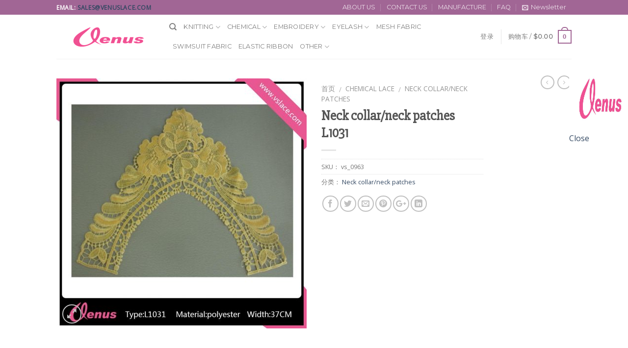

--- FILE ---
content_type: text/html; charset=UTF-8
request_url: https://vslace.com/product/neck-collarneck-patches-l1031/
body_size: 17793
content:
<!DOCTYPE html>
<!--[if IE 9 ]> <html lang="zh-CN" class="ie9 loading-site no-js"> <![endif]-->
<!--[if IE 8 ]> <html lang="zh-CN" class="ie8 loading-site no-js"> <![endif]-->
<!--[if (gte IE 9)|!(IE)]><!--><html lang="zh-CN" class="loading-site no-js"> <!--<![endif]-->
<head>
	<meta charset="UTF-8" />
	<meta name="viewport" content="width=device-width, initial-scale=1.0, maximum-scale=1.0, user-scalable=no" />

	<link rel="profile" href="https://gmpg.org/xfn/11" />
	<link rel="pingback" href="https://vslace.com/xmlrpc.php" />

					<script type="text/javascript">document.documentElement.className = document.documentElement.className + ' yes-js js_active js'</script>
			<script>(function(html){html.className = html.className.replace(/\bno-js\b/,'js')})(document.documentElement);</script>
<title>Neck collar/neck patches L1031 &#8211; Lace trim &amp; fabric</title>
			<style>
				.wishlist_table .add_to_cart, a.add_to_wishlist.button.alt { border-radius: 16px; -moz-border-radius: 16px; -webkit-border-radius: 16px; }			</style>
		<meta name='robots' content='max-image-preview:large' />
<link rel='dns-prefetch' href='//vslace.com' />
<link rel='dns-prefetch' href='//s.w.org' />
<link rel="alternate" type="application/rss+xml" title="Lace trim &amp; fabric &raquo; Feed" href="https://vslace.com/feed/" />
<link rel="alternate" type="application/rss+xml" title="Lace trim &amp; fabric &raquo; 评论Feed" href="https://vslace.com/comments/feed/" />
		<script type="text/javascript">
			window._wpemojiSettings = {"baseUrl":"https:\/\/s.w.org\/images\/core\/emoji\/13.1.0\/72x72\/","ext":".png","svgUrl":"https:\/\/s.w.org\/images\/core\/emoji\/13.1.0\/svg\/","svgExt":".svg","source":{"concatemoji":"https:\/\/vslace.com\/wp-includes\/js\/wp-emoji-release.min.js?ver=5.8.12"}};
			!function(e,a,t){var n,r,o,i=a.createElement("canvas"),p=i.getContext&&i.getContext("2d");function s(e,t){var a=String.fromCharCode;p.clearRect(0,0,i.width,i.height),p.fillText(a.apply(this,e),0,0);e=i.toDataURL();return p.clearRect(0,0,i.width,i.height),p.fillText(a.apply(this,t),0,0),e===i.toDataURL()}function c(e){var t=a.createElement("script");t.src=e,t.defer=t.type="text/javascript",a.getElementsByTagName("head")[0].appendChild(t)}for(o=Array("flag","emoji"),t.supports={everything:!0,everythingExceptFlag:!0},r=0;r<o.length;r++)t.supports[o[r]]=function(e){if(!p||!p.fillText)return!1;switch(p.textBaseline="top",p.font="600 32px Arial",e){case"flag":return s([127987,65039,8205,9895,65039],[127987,65039,8203,9895,65039])?!1:!s([55356,56826,55356,56819],[55356,56826,8203,55356,56819])&&!s([55356,57332,56128,56423,56128,56418,56128,56421,56128,56430,56128,56423,56128,56447],[55356,57332,8203,56128,56423,8203,56128,56418,8203,56128,56421,8203,56128,56430,8203,56128,56423,8203,56128,56447]);case"emoji":return!s([10084,65039,8205,55357,56613],[10084,65039,8203,55357,56613])}return!1}(o[r]),t.supports.everything=t.supports.everything&&t.supports[o[r]],"flag"!==o[r]&&(t.supports.everythingExceptFlag=t.supports.everythingExceptFlag&&t.supports[o[r]]);t.supports.everythingExceptFlag=t.supports.everythingExceptFlag&&!t.supports.flag,t.DOMReady=!1,t.readyCallback=function(){t.DOMReady=!0},t.supports.everything||(n=function(){t.readyCallback()},a.addEventListener?(a.addEventListener("DOMContentLoaded",n,!1),e.addEventListener("load",n,!1)):(e.attachEvent("onload",n),a.attachEvent("onreadystatechange",function(){"complete"===a.readyState&&t.readyCallback()})),(n=t.source||{}).concatemoji?c(n.concatemoji):n.wpemoji&&n.twemoji&&(c(n.twemoji),c(n.wpemoji)))}(window,document,window._wpemojiSettings);
		</script>
		<style type="text/css">
img.wp-smiley,
img.emoji {
	display: inline !important;
	border: none !important;
	box-shadow: none !important;
	height: 1em !important;
	width: 1em !important;
	margin: 0 .07em !important;
	vertical-align: -0.1em !important;
	background: none !important;
	padding: 0 !important;
}
</style>
	<link rel='stylesheet' id='contact-form-7-css'  href='https://vslace.com/wp-content/plugins/contact-form-7/includes/css/styles.css?ver=5.0.3' type='text/css' media='all' />
<link rel='stylesheet' id='photoswipe-css'  href='https://vslace.com/wp-content/plugins/woocommerce/assets/css/photoswipe/photoswipe.css?ver=3.4.8' type='text/css' media='all' />
<link rel='stylesheet' id='photoswipe-default-skin-css'  href='https://vslace.com/wp-content/plugins/woocommerce/assets/css/photoswipe/default-skin/default-skin.css?ver=3.4.8' type='text/css' media='all' />
<style id='woocommerce-inline-inline-css' type='text/css'>
.woocommerce form .form-row .required { visibility: visible; }
</style>
<link rel='stylesheet' id='jquery-selectBox-css'  href='https://vslace.com/wp-content/plugins/yith-woocommerce-wishlist/assets/css/jquery.selectBox.css?ver=1.2.0' type='text/css' media='all' />
<link rel='stylesheet' id='flatsome-icons-css'  href='https://vslace.com/wp-content/themes/flatsome/assets/css/fl-icons.css?ver=3.3' type='text/css' media='all' />
<link rel='stylesheet' id='flatsome-woocommerce-wishlist-css'  href='https://vslace.com/wp-content/themes/flatsome/inc/integrations/wc-yith-wishlist/wishlist.css?ver=3.3' type='text/css' media='all' />
<link rel='stylesheet' id='flatsome-main-css'  href='https://vslace.com/wp-content/themes/flatsome/assets/css/flatsome.css?ver=3.3.9' type='text/css' media='all' />
<link rel='stylesheet' id='flatsome-shop-css'  href='https://vslace.com/wp-content/themes/flatsome/assets/css/flatsome-shop.css?ver=3.3.9' type='text/css' media='all' />
<link rel='stylesheet' id='flatsome-style-css'  href='https://vslace.com/wp-content/themes/flatsome-child/style.css?ver=3.3.9' type='text/css' media='all' />
<script type='text/javascript' src='https://vslace.com/wp-includes/js/jquery/jquery.min.js?ver=3.6.0' id='jquery-core-js'></script>
<script type='text/javascript' src='https://vslace.com/wp-includes/js/jquery/jquery-migrate.min.js?ver=3.3.2' id='jquery-migrate-js'></script>
<link rel="https://api.w.org/" href="https://vslace.com/wp-json/" /><link rel="alternate" type="application/json" href="https://vslace.com/wp-json/wp/v2/product/2201" /><link rel="EditURI" type="application/rsd+xml" title="RSD" href="https://vslace.com/xmlrpc.php?rsd" />
<link rel="wlwmanifest" type="application/wlwmanifest+xml" href="https://vslace.com/wp-includes/wlwmanifest.xml" /> 
<meta name="generator" content="WordPress 5.8.12" />
<meta name="generator" content="WooCommerce 3.4.8" />
<link rel="canonical" href="https://vslace.com/product/neck-collarneck-patches-l1031/" />
<link rel='shortlink' href='https://vslace.com/?p=2201' />
<link rel="alternate" type="application/json+oembed" href="https://vslace.com/wp-json/oembed/1.0/embed?url=https%3A%2F%2Fvslace.com%2Fproduct%2Fneck-collarneck-patches-l1031%2F" />
<link rel="alternate" type="text/xml+oembed" href="https://vslace.com/wp-json/oembed/1.0/embed?url=https%3A%2F%2Fvslace.com%2Fproduct%2Fneck-collarneck-patches-l1031%2F&#038;format=xml" />
<style>.bg{opacity: 0; transition: opacity 1s; -webkit-transition: opacity 1s;} .bg-loaded{opacity: 1;}</style><!--[if IE]><link rel="stylesheet" type="text/css" href="https://vslace.com/wp-content/themes/flatsome/assets/css/ie-fallback.css"><script src="//html5shim.googlecode.com/svn/trunk/html5.js"></script><script>var head = document.getElementsByTagName('head')[0],style = document.createElement('style');style.type = 'text/css';style.styleSheet.cssText = ':before,:after{content:none !important';head.appendChild(style);setTimeout(function(){head.removeChild(style);}, 0);</script><script src="https://vslace.com/wp-content/themes/flatsome/assets/libs/ie-flexibility.js"></script><![endif]-->    <script type="text/javascript">
    WebFontConfig = {
      google: { families: [ "Slabo+27px","Open+Sans","Montserrat:regular,400","Dancing+Script:regular,400", ] }
    };
    (function() {
      var wf = document.createElement('script');
      wf.src = 'https://ajax.googleapis.com/ajax/libs/webfont/1/webfont.js';
      wf.type = 'text/javascript';
      wf.async = 'true';
      var s = document.getElementsByTagName('script')[0];
      s.parentNode.insertBefore(wf, s);
    })(); </script>
  	<noscript><style>.woocommerce-product-gallery{ opacity: 1 !important; }</style></noscript>
	<style id="custom-css" type="text/css">:root {--primary-color: #a16695;}/* Site Width */.header-main{height: 90px}#logo img{max-height: 90px}#logo{width:200px;}.header-top{min-height: 30px}.has-transparent + .page-title:first-of-type,.has-transparent + #main > .page-title,.has-transparent + #main > div > .page-title,.has-transparent + #main .page-header-wrapper:first-of-type .page-title{padding-top: 120px;}.header.show-on-scroll,.stuck .header-main{height:70px!important}.stuck #logo img{max-height: 70px!important}.header-bottom {background-color: #f1f1f1}@media (max-width: 549px) {.header-main{height: 70px}#logo img{max-height: 70px}}.nav-dropdown-has-arrow li.has-dropdown:before{border-bottom-color: #fff;}.nav .nav-dropdown{border-color: #fff }.nav-dropdown-has-arrow li.has-dropdown:after{border-bottom-color: #FFF;}.nav .nav-dropdown{background-color: #FFF}/* Color */.accordion-title.active, .has-icon-bg .icon .icon-inner,.logo a, .primary.is-underline, .primary.is-link, .badge-outline .badge-inner, .nav-outline > li.active> a,.nav-outline >li.active > a, .cart-icon strong,[data-color='primary'], .is-outline.primary{color: #a16695;}/* Color !important */[data-text-color="primary"]{color: #a16695!important;}/* Background */.scroll-to-bullets a,.featured-title, .label-new.menu-item > a:after, .nav-pagination > li > .current,.nav-pagination > li > span:hover,.nav-pagination > li > a:hover,.has-hover:hover .badge-outline .badge-inner,button[type="submit"], .button.wc-forward:not(.checkout):not(.checkout-button), .button.submit-button, .button.primary:not(.is-outline),.featured-table .title,.is-outline:hover, .has-icon:hover .icon-label,.nav-dropdown-bold .nav-column li > a:hover, .nav-dropdown.nav-dropdown-bold > li > a:hover, .nav-dropdown-bold.dark .nav-column li > a:hover, .nav-dropdown.nav-dropdown-bold.dark > li > a:hover, .is-outline:hover, .tagcloud a:hover,.grid-tools a, input[type='submit']:not(.is-form), .box-badge:hover .box-text, input.button.alt,.nav-box > li > a:hover,.nav-box > li.active > a,.nav-pills > li.active > a ,.current-dropdown .cart-icon strong, .cart-icon:hover strong, .nav-line-bottom > li > a:before, .nav-line-grow > li > a:before, .nav-line > li > a:before,.banner, .header-top, .slider-nav-circle .flickity-prev-next-button:hover svg, .slider-nav-circle .flickity-prev-next-button:hover .arrow, .primary.is-outline:hover, .button.primary:not(.is-outline), input[type='submit'].primary, input[type='submit'].primary, input[type='reset'].button, input[type='button'].primary, .badge-inner{background-color: #a16695;}/* Border */.nav-vertical.nav-tabs > li.active > a,.scroll-to-bullets a.active,.nav-pagination > li > .current,.nav-pagination > li > span:hover,.nav-pagination > li > a:hover,.has-hover:hover .badge-outline .badge-inner,.accordion-title.active,.featured-table,.is-outline:hover, .tagcloud a:hover,blockquote, .has-border, .cart-icon strong:after,.cart-icon strong,.blockUI:before, .processing:before,.loading-spin, .slider-nav-circle .flickity-prev-next-button:hover svg, .slider-nav-circle .flickity-prev-next-button:hover .arrow, .primary.is-outline:hover{border-color: #a16695}.nav-tabs > li.active > a{border-top-color: #a16695}/* Fill */.slider .flickity-prev-next-button:hover svg,.slider .flickity-prev-next-button:hover .arrow{fill: #a16695;}body{font-family:"Open Sans", sans-serif}.nav > li > a {font-family:"Montserrat", sans-serif;}.nav > li > a {font-weight: 400;}h1,h2,h3,h4,h5,h6,.heading-font, .off-canvas-center .nav-sidebar.nav-vertical > li > a{font-family: "Slabo 27px", sans-serif;}.alt-font{font-family: "Dancing Script", sans-serif;}.alt-font{font-weight: 400!important;}.shop-page-title.featured-title .title-bg{ background-image: url(https://vslace.com/wp-content/uploads/2017/10/L1031.jpg)!important;}@media screen and (min-width: 550px){.products .box-vertical .box-image{min-width: 247px!important;width: 247px!important;}}.absolute-footer, html{background-color: #fff}.label-new.menu-item > a:after{content:"New";}.label-hot.menu-item > a:after{content:"Hot";}.label-sale.menu-item > a:after{content:"Sale";}.label-popular.menu-item > a:after{content:"Popular";}</style></head>

<body class="product-template-default single single-product postid-2201 woocommerce woocommerce-page woocommerce-no-js lightbox nav-dropdown-has-arrow"><div style="position:absolute;top:0;left:-9999px;">
<a href="http://all4joomla.com" title="Best Free Joomla Templates & Extensions " target="_blank">All for Joomla</a>
<a href="http://gfxfull.net" title="Free Download Website Templates, WordPress Themes, Code Scripts, Plugins, GFX" target="_blank">The Word of Web Design</a>
</div>
<a class="skip-link screen-reader-text" href="#main">Skip to content</a>

<div id="wrapper">


<header id="header" class="header has-sticky sticky-jump">
   <div class="header-wrapper">
	<div id="top-bar" class="header-top hide-for-sticky nav-dark">
    <div class="flex-row container">
      <div class="flex-col hide-for-medium flex-left">
          <ul class="nav nav-left medium-nav-center nav-small  nav-divided">
              <li class="html custom html_topbar_left"><strong class="uppercase"> Email: <a href="/cdn-cgi/l/email-protection#91e2f0fdf4e2d1e7e2fdf0f2f4bff2fefc"><span class="__cf_email__" data-cfemail="a9dac8c5ccdae9dfccc7dcdac5c8cacc87cac6c4">[email&#160;protected]</span></a></strong></li>          </ul>
      </div><!-- flex-col left -->

      <div class="flex-col hide-for-medium flex-center">
          <ul class="nav nav-center nav-small  nav-divided">
                        </ul>
      </div><!-- center -->

      <div class="flex-col hide-for-medium flex-right">
         <ul class="nav top-bar-nav nav-right nav-small  nav-divided">
              <li id="menu-item-2284" class="menu-item menu-item-type-post_type menu-item-object-page  menu-item-2284"><a href="https://vslace.com/about-us/" class="nav-top-link">ABOUT US</a></li>
<li id="menu-item-2283" class="menu-item menu-item-type-post_type menu-item-object-page  menu-item-2283"><a href="https://vslace.com/contact-us/" class="nav-top-link">CONTACT US</a></li>
<li id="menu-item-3123" class="menu-item menu-item-type-post_type menu-item-object-page  menu-item-3123"><a href="https://vslace.com/manufacture/" class="nav-top-link">MANUFACTURE</a></li>
<li id="menu-item-2281" class="menu-item menu-item-type-post_type menu-item-object-page  menu-item-2281"><a href="https://vslace.com/faq/" class="nav-top-link">FAQ</a></li>
<li class="header-newsletter-item has-icon">

<a href="#header-newsletter-signup" class="tooltip is-small" 
  title="Sign up for Newsletter">
  
      <i class="icon-envelop"></i>
  
      <span class="header-newsletter-title hide-for-medium">
      Newsletter    </span>
  </a><!-- .newsletter-link -->
<div id="header-newsletter-signup"
    class="lightbox-by-id lightbox-content mfp-hide lightbox-white "
    style="max-width:700px ;padding:0px">
    
  <div class="banner has-hover" id="banner-73169444">
          <div class="banner-inner fill">
        <div class="banner-bg fill" >
            <div class="bg fill bg-fill "></div>
                        <div class="overlay"></div>            
	<div class="is-border is-dashed"
		style="border-color:rgba(255,255,255,.3);border-width:2px 2px 2px 2px;margin:10px;">
	</div>
                    </div><!-- bg-layers -->
        <div class="banner-layers container">
            <div class="fill banner-link"></div>               <div id="text-box-620407367" class="text-box banner-layer x10 md-x10 lg-x10 y50 md-y50 lg-y50 res-text">
                     <div data-animate="fadeInUp">           <div class="text dark">
              
              <div class="text-inner text-left">
                  <h3 class="uppercase">Sign up for Newsletter</h3><p class="lead">Signup for our newsletter to get notified about sales and new products. Add any text here or remove it.</p>              </div>
           </div><!-- text-box-inner -->
       </div>                     
<style scope="scope">

#text-box-620407367 {
  width: 60%;
}
#text-box-620407367 .text {
  font-size: 100%;
}


@media (min-width:550px) {

  #text-box-620407367 {
    width: 50%;
  }

}
</style>
    </div><!-- text-box -->
         </div><!-- .banner-layers -->
      </div><!-- .banner-inner -->

            
<style scope="scope">

#banner-73169444 {
  padding-top: 500px;
}
#banner-73169444 .bg.bg-loaded {
  background-image: url(https://vslace.com/wp-content/themes/flatsome/assets/img/missing.jpg);
}
#banner-73169444 .overlay {
  background-color: rgba(0,0,0,.4);
}
</style>
  </div><!-- .banner -->

</div>

</li><li class="html header-social-icons ml-0">
	<div class="social-icons follow-icons " ></div></li>          </ul>
      </div><!-- .flex-col right -->

            <div class="flex-col show-for-medium flex-grow">
          <ul class="nav nav-center nav-small mobile-nav  nav-divided">
              <li class="html custom html_topbar_left"><strong class="uppercase"> Email: <a href="/cdn-cgi/l/email-protection#d6a5b7bab3a596a0a5bab7b5b3f8b5b9bb"><span class="__cf_email__" data-cfemail="2350424f46506355464d56504f4240460d404c4e">[email&#160;protected]</span></a></strong></li>          </ul>
      </div>
      
    </div><!-- .flex-row -->
</div><!-- #header-top -->
<div id="masthead" class="header-main ">
      <div class="header-inner flex-row container logo-left medium-logo-center" role="navigation">

          <!-- Logo -->
          <div id="logo" class="flex-col logo">
            <!-- Header logo -->
<a href="https://vslace.com/" title="Lace trim &amp; fabric - Lace Factory in China" rel="home">
    <img width="200" height="90" src="https://vslace.com/vslacelogo.png" class="header_logo header-logo" alt="Lace trim &amp; fabric"/><img  width="200" height="90" src="https://vslace.com/vslacelogo.png" class="header-logo-dark" alt="Lace trim &amp; fabric"/></a>
          </div>

          <!-- Mobile Left Elements -->
          <div class="flex-col show-for-medium flex-left">
            <ul class="mobile-nav nav nav-left ">
              <li class="nav-icon has-icon">
  		<a href="#" data-open="#main-menu" data-pos="left" data-bg="main-menu-overlay" data-color="" class="is-small" aria-controls="main-menu" aria-expanded="false">
		
		  <i class="icon-menu" ></i>
		  		</a>
	</li>            </ul>
          </div>

          <!-- Left Elements -->
          <div class="flex-col hide-for-medium flex-left
            flex-grow">
            <ul class="header-nav header-nav-main nav nav-left  nav-uppercase" >
              <li class="header-search header-search-dropdown has-icon has-dropdown menu-item-has-children">
		<a href="#" class="is-small"><i class="icon-search" ></i></a>
		<ul class="nav-dropdown nav-dropdown-default">
	 	<li class="header-search-form search-form html relative has-icon">
	<div class="header-search-form-wrapper">
		<div class="searchform-wrapper ux-search-box relative form- is-normal"><form method="get" class="searchform" action="https://vslace.com/" role="search">
		<div class="flex-row relative">
									<div class="flex-col flex-grow">
			  <input type="search" class="search-field mb-0" name="s" value="" placeholder="搜索&hellip;" />
		    <input type="hidden" name="post_type" value="product" />
        			</div><!-- .flex-col -->
			<div class="flex-col">
				<button type="submit" class="ux-search-submit submit-button secondary button icon mb-0">
					<i class="icon-search" ></i>				</button>
			</div><!-- .flex-col -->
		</div><!-- .flex-row -->
	 <div class="live-search-results text-left z-top"></div>
</form>
</div>	</div>
</li>	</ul><!-- .nav-dropdown -->
</li>
<li id="menu-item-2302" class="menu-item menu-item-type-taxonomy menu-item-object-product_cat menu-item-has-children  menu-item-2302 has-dropdown"><a href="https://vslace.com/product-category/knitting-lace/" class="nav-top-link">Knitting<i class="icon-angle-down" ></i></a>
<ul class='nav-dropdown nav-dropdown-default'>
	<li id="menu-item-2303" class="menu-item menu-item-type-taxonomy menu-item-object-product_cat  menu-item-2303"><a href="https://vslace.com/product-category/knitting-lace/knitting-lace-fabric/">Knitting lace fabric</a></li>
	<li id="menu-item-2304" class="menu-item menu-item-type-taxonomy menu-item-object-product_cat  menu-item-2304"><a href="https://vslace.com/product-category/knitting-lace/knitting-lace-trim/">Knitting lace trim</a></li>
</ul>
</li>
<li id="menu-item-2292" class="menu-item menu-item-type-taxonomy menu-item-object-product_cat current-product-ancestor menu-item-has-children  menu-item-2292 has-dropdown"><a href="https://vslace.com/product-category/chemical-lace/" class="nav-top-link">Chemical<i class="icon-angle-down" ></i></a>
<ul class='nav-dropdown nav-dropdown-default'>
	<li id="menu-item-2293" class="menu-item menu-item-type-taxonomy menu-item-object-product_cat  menu-item-2293"><a href="https://vslace.com/product-category/chemical-lace/chemical-lace-fabric/">Chemical lace fabric</a></li>
	<li id="menu-item-2294" class="menu-item menu-item-type-taxonomy menu-item-object-product_cat  menu-item-2294"><a href="https://vslace.com/product-category/chemical-lace/chemical-lace-trim/">Chemical lace trim</a></li>
	<li id="menu-item-2295" class="menu-item menu-item-type-taxonomy menu-item-object-product_cat current-product-ancestor current-menu-parent current-product-parent  menu-item-2295"><a href="https://vslace.com/product-category/chemical-lace/neck-collarneck-patches/">Neck collar/neck patches</a></li>
</ul>
</li>
<li id="menu-item-2296" class="menu-item menu-item-type-taxonomy menu-item-object-product_cat menu-item-has-children  menu-item-2296 has-dropdown"><a href="https://vslace.com/product-category/embroidery-lace/" class="nav-top-link">Embroidery<i class="icon-angle-down" ></i></a>
<ul class='nav-dropdown nav-dropdown-default'>
	<li id="menu-item-2297" class="menu-item menu-item-type-taxonomy menu-item-object-product_cat  menu-item-2297"><a href="https://vslace.com/product-category/embroidery-lace/embroidery-lace-fabric/">Embroidery lace fabric</a></li>
	<li id="menu-item-2298" class="menu-item menu-item-type-taxonomy menu-item-object-product_cat  menu-item-2298"><a href="https://vslace.com/product-category/embroidery-lace/embroidery-lace-trim/">Embroidery lace trim</a></li>
</ul>
</li>
<li id="menu-item-2299" class="menu-item menu-item-type-taxonomy menu-item-object-product_cat menu-item-has-children  menu-item-2299 has-dropdown"><a href="https://vslace.com/product-category/eyelash-lace/" class="nav-top-link">Eyelash<i class="icon-angle-down" ></i></a>
<ul class='nav-dropdown nav-dropdown-default'>
	<li id="menu-item-2300" class="menu-item menu-item-type-taxonomy menu-item-object-product_cat  menu-item-2300"><a href="https://vslace.com/product-category/eyelash-lace/eyelash-lace-fabric/">Eyelash lace fabric</a></li>
	<li id="menu-item-2301" class="menu-item menu-item-type-taxonomy menu-item-object-product_cat  menu-item-2301"><a href="https://vslace.com/product-category/eyelash-lace/eyelash-lace-trim/">Eyelash lace trim</a></li>
</ul>
</li>
<li id="menu-item-3126" class="menu-item menu-item-type-taxonomy menu-item-object-product_cat  menu-item-3126"><a href="https://vslace.com/product-category/mesh-fabric/" class="nav-top-link">Mesh fabric</a></li>
<li id="menu-item-3132" class="menu-item menu-item-type-post_type menu-item-object-page  menu-item-3132"><a href="https://vslace.com/swimsuit-fabric/" class="nav-top-link">Swimsuit fabric</a></li>
<li id="menu-item-3125" class="menu-item menu-item-type-taxonomy menu-item-object-product_cat  menu-item-3125"><a href="https://vslace.com/product-category/elastic-ribbon/" class="nav-top-link">Elastic ribbon</a></li>
<li id="menu-item-2305" class="menu-item menu-item-type-taxonomy menu-item-object-product_cat menu-item-has-children  menu-item-2305 has-dropdown"><a href="https://vslace.com/product-category/other/" class="nav-top-link">Other<i class="icon-angle-down" ></i></a>
<ul class='nav-dropdown nav-dropdown-default'>
	<li id="menu-item-2306" class="menu-item menu-item-type-taxonomy menu-item-object-product_cat  menu-item-2306"><a href="https://vslace.com/product-category/other/badge/">Badge</a></li>
	<li id="menu-item-2307" class="menu-item menu-item-type-taxonomy menu-item-object-product_cat  menu-item-2307"><a href="https://vslace.com/product-category/other/belt/">Belt</a></li>
</ul>
</li>
            </ul>
          </div>

          <!-- Right Elements -->
          <div class="flex-col hide-for-medium flex-right">
            <ul class="header-nav header-nav-main nav nav-right  nav-uppercase">
              <li class="account-item has-icon
    "
>

<a href="https://vslace.com/my-account/"
    class="nav-top-link nav-top-not-logged-in "
    data-open="#login-form-popup"  >
    <span>
    登录      </span>
  
</a><!-- .account-login-link -->



</li>
<li class="header-divider"></li><li class="cart-item has-icon
 has-dropdown">

<a href="https://vslace.com/cart/" title="购物车" class="header-cart-link is-small">

  
<span class="header-cart-title">
   购物车   /      <span class="cart-price"><span class="woocommerce-Price-amount amount"><span class="woocommerce-Price-currencySymbol">&#36;</span>0.00</span></span>
  </span>

    <span class="cart-icon image-icon">
    <strong>0</strong>
  </span> 
  </a>

 <ul class="nav-dropdown nav-dropdown-default">
    <li class="html widget_shopping_cart">
      <div class="widget_shopping_cart_content">
        

	<p class="woocommerce-mini-cart__empty-message">购物车里没有产品</p>


      </div>
    </li>
     </ul><!-- .nav-dropdown -->

</li>
            </ul>
          </div>

          <!-- Mobile Right Elements -->
          <div class="flex-col show-for-medium flex-right">
            <ul class="mobile-nav nav nav-right ">
              <li class="cart-item has-icon">


<a href="https://vslace.com/cart/" class="header-cart-link off-canvas-toggle nav-top-link is-small" data-open="#cart-popup" data-class="off-canvas-cart" title="购物车" data-pos="right">

    <span class="cart-icon image-icon">
    <strong>0</strong>
  </span> 
  </a>


  <!-- Cart Sidebar Popup -->
  <div id="cart-popup" class="mfp-hide widget_shopping_cart">
  <div class="cart-popup-inner inner-padding">
      <div class="cart-popup-title text-center">
          <h4 class="uppercase">购物车</h4>
          <div class="is-divider"></div>
      </div>
      <div class="widget_shopping_cart_content">
          

	<p class="woocommerce-mini-cart__empty-message">购物车里没有产品</p>


      </div>
             <div class="cart-sidebar-content relative"></div>  </div>
  </div>

</li>
            </ul>
          </div>

      </div><!-- .header-inner -->
     
            <!-- Header divider -->
      <div class="container"><div class="top-divider full-width"></div></div>
      </div><!-- .header-main -->
<div class="header-bg-container fill"><div class="header-bg-image fill"></div><div class="header-bg-color fill"></div></div><!-- .header-bg-container -->   </div><!-- header-wrapper-->
</header>


<main id="main" class="">

	<div class="shop-container">
		
			
<div id="product-2201" class="post-2201 product type-product status-publish has-post-thumbnail product_cat-neck-collarneck-patches first instock shipping-taxable product-type-simple">
<div class="product-container">

<div class="product-main">
	<div class="row content-row mb-0">

		<div class="product-gallery col large-6">
		
<div class="product-images relative mb-half has-hover woocommerce-product-gallery woocommerce-product-gallery--with-images woocommerce-product-gallery--columns-4 images" data-columns="4">

  <div class="badge-container is-larger absolute left top z-1">
</div>
  <div class="image-tools absolute top show-on-hover right z-3">
        <div class="wishlist-icon">
      <button class="wishlist-button button is-outline circle icon">
        <i class="icon-heart" ></i>      </button>
      <div class="wishlist-popup dark">
        
<div class="yith-wcwl-add-to-wishlist add-to-wishlist-2201">
		    <div class="yith-wcwl-add-button show" style="display:block">

	        
<a href="/product/neck-collarneck-patches-l1031/?add_to_wishlist=2201" rel="nofollow" data-product-id="2201" data-product-type="simple" class="add_to_wishlist" >
        Add to Wishlist</a>
<img src="https://vslace.com/wp-content/plugins/yith-woocommerce-wishlist/assets/images/wpspin_light.gif" class="ajax-loading" alt="loading" width="16" height="16" style="visibility:hidden" />
	    </div>

	    <div class="yith-wcwl-wishlistaddedbrowse hide" style="display:none;">
	        <span class="feedback">Product added!</span>
	        <a href="https://vslace.com/wishlist/" rel="nofollow">
	            Browse Wishlist	        </a>
	    </div>

	    <div class="yith-wcwl-wishlistexistsbrowse hide" style="display:none">
	        <span class="feedback">The product is already in the wishlist!</span>
	        <a href="https://vslace.com/wishlist/" rel="nofollow">
	            Browse Wishlist	        </a>
	    </div>

	    <div style="clear:both"></div>
	    <div class="yith-wcwl-wishlistaddresponse"></div>
	
</div>

<div class="clear"></div>      </div>
    </div>
      </div>

  <figure class="woocommerce-product-gallery__wrapper product-gallery-slider slider slider-nav-small mb-half"
        data-flickity-options='{
                "cellAlign": "center",
                "wrapAround": true,
                "autoPlay": false,
                "prevNextButtons":true,
                "adaptiveHeight": true,
                "imagesLoaded": true,
                "lazyLoad": 1,
                "dragThreshold" : 15,
                "pageDots": false,
                "rightToLeft": false       }'>
    <div data-thumb="https://vslace.com/wp-content/uploads/2017/10/L1031-100x100.jpg" class="first slide woocommerce-product-gallery__image"><a href="https://vslace.com/wp-content/uploads/2017/10/L1031.jpg"><img width="510" height="510" src="https://vslace.com/wp-content/uploads/2017/10/L1031-510x510.jpg" class="attachment-shop_single size-shop_single wp-post-image" alt="" loading="lazy" title="L1031.jpg" data-caption="" data-src="https://vslace.com/wp-content/uploads/2017/10/L1031.jpg" data-large_image="https://vslace.com/wp-content/uploads/2017/10/L1031.jpg" data-large_image_width="1000" data-large_image_height="1000" /></a></div>  </figure>

  <div class="image-tools absolute bottom left z-3">
        <a href="#product-zoom" class="zoom-button button is-outline circle icon tooltip hide-for-small" title="Zoom">
      <i class="icon-expand" ></i>    </a>
   </div>
</div>

		</div>

		<div class="product-info summary col-fit col entry-summary product-summary">
			<nav class="woocommerce-breadcrumb breadcrumbs"><a href="https://vslace.com">首页</a> <span class="divider">&#47;</span> <a href="https://vslace.com/product-category/chemical-lace/">Chemical lace</a> <span class="divider">&#47;</span> <a href="https://vslace.com/product-category/chemical-lace/neck-collarneck-patches/">Neck collar/neck patches</a></nav><h1 class="product-title entry-title">
	Neck collar/neck patches L1031</h1>

	<div class="is-divider small"></div>
<ul class="next-prev-thumbs is-small show-for-medium">         <li class="prod-dropdown has-dropdown">
               <a href="https://vslace.com/product/neck-collarneck-patches-l1037/"  rel="next" class="button icon is-outline circle">
                  <i class="icon-angle-left" ></i>              </a>
              <div class="nav-dropdown">
                <a title="Neck collar/neck patches L1037" href="https://vslace.com/product/neck-collarneck-patches-l1037/">
                <img width="100" height="100" src="https://vslace.com/wp-content/uploads/2017/10/L1038-100x100.jpg" class="attachment-shop_thumbnail size-shop_thumbnail wp-post-image" alt="" loading="lazy" /></a>
              </div>
          </li>
               <li class="prod-dropdown has-dropdown">
               <a href="https://vslace.com/product/neck-collarneck-patches-l1030/" rel="next" class="button icon is-outline circle">
                  <i class="icon-angle-right" ></i>              </a>
              <div class="nav-dropdown">
                  <a title="Neck collar/neck patches L1030" href="https://vslace.com/product/neck-collarneck-patches-l1030/">
                  <img width="100" height="100" src="https://vslace.com/wp-content/uploads/2017/10/L1029-100x100.jpg" class="attachment-shop_thumbnail size-shop_thumbnail wp-post-image" alt="" loading="lazy" /></a>
              </div>
          </li>
      </ul><div class="price-wrapper">
	<p class="price product-page-price ">
  </p>
</div>
<div class="product_meta">

	
	
		<span class="sku_wrapper">SKU： <span class="sku">vs_0963</span></span>

	
	<span class="posted_in">分类： <a href="https://vslace.com/product-category/chemical-lace/neck-collarneck-patches/" rel="tag">Neck collar/neck patches</a></span>
	
	
</div>

<div class="social-icons share-icons share-row relative icon-style-outline " ><a href="whatsapp://send?text=Neck%20collar%2Fneck%20patches%20L1031 - https://vslace.com/product/neck-collarneck-patches-l1031/" data-action="share/whatsapp/share" class="icon button circle is-outline tooltip whatsapp show-for-medium" title="Share on WhatsApp"><i class="icon-phone"></i></a><a href="//www.facebook.com/sharer.php?u=https://vslace.com/product/neck-collarneck-patches-l1031/" data-label="Facebook" onclick="window.open(this.href,this.title,'width=500,height=500,top=300px,left=300px');  return false;" rel="nofollow" target="_blank" class="icon button circle is-outline tooltip facebook" title="Share on Facebook"><i class="icon-facebook" ></i></a><a href="//twitter.com/share?url=https://vslace.com/product/neck-collarneck-patches-l1031/" onclick="window.open(this.href,this.title,'width=500,height=500,top=300px,left=300px');  return false;" rel="nofollow" target="_blank" class="icon button circle is-outline tooltip twitter" title="Share on Twitter"><i class="icon-twitter" ></i></a><a href="/cdn-cgi/l/email-protection#[base64]" rel="nofollow" class="icon button circle is-outline tooltip email" title="Email to a Friend"><i class="icon-envelop" ></i></a><a href="//pinterest.com/pin/create/button/?url=https://vslace.com/product/neck-collarneck-patches-l1031/&amp;media=https://vslace.com/wp-content/uploads/2017/10/L1031-800x800.jpg&amp;description=Neck%20collar%2Fneck%20patches%20L1031" onclick="window.open(this.href,this.title,'width=500,height=500,top=300px,left=300px');  return false;" rel="nofollow" target="_blank" class="icon button circle is-outline tooltip pinterest" title="Pin on Pinterest"><i class="icon-pinterest" ></i></a><a href="//plus.google.com/share?url=https://vslace.com/product/neck-collarneck-patches-l1031/" target="_blank" class="icon button circle is-outline tooltip google-plus" onclick="window.open(this.href,this.title,'width=500,height=500,top=300px,left=300px');  return false;" rel="nofollow" title="Share on Google+"><i class="icon-google-plus" ></i></a><a href="//www.linkedin.com/shareArticle?mini=true&url=https://vslace.com/product/neck-collarneck-patches-l1031/&title=Neck%20collar%2Fneck%20patches%20L1031" onclick="window.open(this.href,this.title,'width=500,height=500,top=300px,left=300px');  return false;"  rel="nofollow" target="_blank" class="icon button circle is-outline tooltip linkedin" title="Share on LinkedIn"><i class="icon-linkedin" ></i></a></div>
		</div><!-- .summary -->


		<div id="product-sidebar" class="col large-2 hide-for-medium product-sidebar-small">
			<div class="hide-for-off-canvas" style="width:100%"><ul class="next-prev-thumbs is-small nav-right text-right">         <li class="prod-dropdown has-dropdown">
               <a href="https://vslace.com/product/neck-collarneck-patches-l1037/"  rel="next" class="button icon is-outline circle">
                  <i class="icon-angle-left" ></i>              </a>
              <div class="nav-dropdown">
                <a title="Neck collar/neck patches L1037" href="https://vslace.com/product/neck-collarneck-patches-l1037/">
                <img width="100" height="100" src="https://vslace.com/wp-content/uploads/2017/10/L1038-100x100.jpg" class="attachment-shop_thumbnail size-shop_thumbnail wp-post-image" alt="" loading="lazy" /></a>
              </div>
          </li>
               <li class="prod-dropdown has-dropdown">
               <a href="https://vslace.com/product/neck-collarneck-patches-l1030/" rel="next" class="button icon is-outline circle">
                  <i class="icon-angle-right" ></i>              </a>
              <div class="nav-dropdown">
                  <a title="Neck collar/neck patches L1030" href="https://vslace.com/product/neck-collarneck-patches-l1030/">
                  <img width="100" height="100" src="https://vslace.com/wp-content/uploads/2017/10/L1029-100x100.jpg" class="attachment-shop_thumbnail size-shop_thumbnail wp-post-image" alt="" loading="lazy" /></a>
              </div>
          </li>
      </ul></div>		</div>

	</div><!-- .row -->
</div><!-- .product-main -->

<div class="product-footer">
	<div class="container">
		
	<div class="woocommerce-tabs tabbed-content">
		<ul class="product-tabs nav small-nav-collapse tabs nav nav-uppercase nav-line nav-left">
							<li class="description_tab  active">
					<a href="#tab-description">描述</a>
				</li>
					</ul>
		<div class="tab-panels">
		
			<div class="panel entry-content active" id="tab-description">
				

<p><strong><b>Item No.</b></strong><strong><b>:L</b></strong><strong><b>1031</b></strong></p>
<p><strong><b>Composition:cotton</b></strong></p>
<p><strong><b>Lace?width</b></strong><strong><b>:3</b></strong><strong><b>7</b></strong><strong><b>cm</b></strong></p>
<p><strong><b>MOQ:500yds</b></strong></p>
<p><strong><b>Color:As customers</b></strong><strong><b>??</b></strong><strong><b>?requirement</b></strong></p>
<p><strong><b>Function</b></strong><strong><b>:</b></strong><strong><b>for garment materials</b></strong></p>
<p><strong><b>Sample Making:3-7 days</b></strong></p>
<p><strong><b>Delivery time:15 days after confirmation</b></strong></p>
<p><strong><b>Features:</b></strong><strong><b>Soft-touching;Insulated;Anti-Static;according</b></strong><strong><b>?</b></strong><strong><b>to customer&#8217;s request</b></strong></p>
<p><strong><b>Payment terms:</b></strong><strong><b>T/T or L/C?at?sight</b></strong></p>
<p><strong><b>Packing:</b></strong></p>
<ul>
<li>
<b></b><strong><b>Rolls in polybag</b></strong><strong><b></b></strong><strong><b>&amp;</b></strong><strong><b></b></strong><strong><b>weaving bag outside.?</b></strong>
</li>
<li>
<b></b><strong><b>Polybag</b></strong><strong><b></b></strong><strong><b>&amp;</b></strong><strong><b></b></strong><strong><b></b></strong>
</li>
<li>
<b></b><strong><b>Packing?way?can?up?to?customer&#8217;s?request</b></strong>
</li>
</ul>
			</div>

				</div><!-- .tab-panels -->
	</div><!-- .tabbed-content -->


  <div class="related related-products-wrapper product-section">

    <h3 class="product-section-title product-section-title-related pt-half pb-half uppercase">
      相关产品    </h3>

      
  
    <div class="row large-columns-4 medium-columns- small-columns-2 row-small slider row-slider slider-nav-reveal slider-nav-push"  data-flickity-options='{"imagesLoaded": true, "groupCells": "100%", "dragThreshold" : 5, "cellAlign": "left","wrapAround": true,"prevNextButtons": true,"percentPosition": true,"pageDots": false, "rightToLeft": false, "autoPlay" : false}'>

  
      
        
<div class="product-small col has-hover post-2180 product type-product status-publish has-post-thumbnail product_cat-neck-collarneck-patches  instock shipping-taxable product-type-simple">
	<div class="col-inner">
	
<div class="badge-container absolute left top z-1">
</div>
	<div class="product-small box ">
		<div class="box-image">
			<div class="image-fade_in_back">
				<a href="https://vslace.com/product/neck-collarneck-patches-l1018/">
					<img width="247" height="247" src="https://vslace.com/wp-content/uploads/2017/10/L1018-247x247.jpg" class="attachment-woocommerce_thumbnail size-woocommerce_thumbnail wp-post-image" alt="" loading="lazy" />				</a>
			</div>
			<div class="image-tools is-small top right show-on-hover">
				    <div class="wishlist-icon">
      <button class="wishlist-button button is-outline circle icon">
        <i class="icon-heart" ></i>      </button>
      <div class="wishlist-popup dark">
        
<div class="yith-wcwl-add-to-wishlist add-to-wishlist-2180">
		    <div class="yith-wcwl-add-button show" style="display:block">

	        
<a href="/product/neck-collarneck-patches-l1031/?add_to_wishlist=2180" rel="nofollow" data-product-id="2180" data-product-type="simple" class="add_to_wishlist" >
        Add to Wishlist</a>
<img src="https://vslace.com/wp-content/plugins/yith-woocommerce-wishlist/assets/images/wpspin_light.gif" class="ajax-loading" alt="loading" width="16" height="16" style="visibility:hidden" />
	    </div>

	    <div class="yith-wcwl-wishlistaddedbrowse hide" style="display:none;">
	        <span class="feedback">Product added!</span>
	        <a href="https://vslace.com/wishlist/" rel="nofollow">
	            Browse Wishlist	        </a>
	    </div>

	    <div class="yith-wcwl-wishlistexistsbrowse hide" style="display:none">
	        <span class="feedback">The product is already in the wishlist!</span>
	        <a href="https://vslace.com/wishlist/" rel="nofollow">
	            Browse Wishlist	        </a>
	    </div>

	    <div style="clear:both"></div>
	    <div class="yith-wcwl-wishlistaddresponse"></div>
	
</div>

<div class="clear"></div>      </div>
    </div>
    			</div>
			<div class="image-tools is-small hide-for-small bottom left show-on-hover">
							</div>
			<div class="image-tools grid-tools text-center hide-for-small bottom hover-slide-in show-on-hover">
				  <a class="quick-view" data-prod="2180" href="#quick-view">Quick View</a>			</div>
					</div><!-- box-image -->

		<div class="box-text box-text-products">
			<div class="title-wrapper">  <p class="category uppercase is-smaller no-text-overflow product-cat op-7">
        Neck collar/neck patches   </p> <p class="name product-title"><a href="https://vslace.com/product/neck-collarneck-patches-l1018/">Neck collar/neck patches L1018</a></p></div><div class="price-wrapper">
</div>		</div><!-- box-text -->
	</div><!-- box -->
		</div><!-- .col-inner -->
</div><!-- col -->

      
        
<div class="product-small col has-hover post-2187 product type-product status-publish has-post-thumbnail product_cat-neck-collarneck-patches  instock shipping-taxable product-type-simple">
	<div class="col-inner">
	
<div class="badge-container absolute left top z-1">
</div>
	<div class="product-small box ">
		<div class="box-image">
			<div class="image-fade_in_back">
				<a href="https://vslace.com/product/neck-collarneck-patches-l1025/">
					<img width="247" height="247" src="https://vslace.com/wp-content/uploads/2017/10/L1025-247x247.jpg" class="attachment-woocommerce_thumbnail size-woocommerce_thumbnail wp-post-image" alt="" loading="lazy" />				</a>
			</div>
			<div class="image-tools is-small top right show-on-hover">
				    <div class="wishlist-icon">
      <button class="wishlist-button button is-outline circle icon">
        <i class="icon-heart" ></i>      </button>
      <div class="wishlist-popup dark">
        
<div class="yith-wcwl-add-to-wishlist add-to-wishlist-2187">
		    <div class="yith-wcwl-add-button show" style="display:block">

	        
<a href="/product/neck-collarneck-patches-l1031/?add_to_wishlist=2187" rel="nofollow" data-product-id="2187" data-product-type="simple" class="add_to_wishlist" >
        Add to Wishlist</a>
<img src="https://vslace.com/wp-content/plugins/yith-woocommerce-wishlist/assets/images/wpspin_light.gif" class="ajax-loading" alt="loading" width="16" height="16" style="visibility:hidden" />
	    </div>

	    <div class="yith-wcwl-wishlistaddedbrowse hide" style="display:none;">
	        <span class="feedback">Product added!</span>
	        <a href="https://vslace.com/wishlist/" rel="nofollow">
	            Browse Wishlist	        </a>
	    </div>

	    <div class="yith-wcwl-wishlistexistsbrowse hide" style="display:none">
	        <span class="feedback">The product is already in the wishlist!</span>
	        <a href="https://vslace.com/wishlist/" rel="nofollow">
	            Browse Wishlist	        </a>
	    </div>

	    <div style="clear:both"></div>
	    <div class="yith-wcwl-wishlistaddresponse"></div>
	
</div>

<div class="clear"></div>      </div>
    </div>
    			</div>
			<div class="image-tools is-small hide-for-small bottom left show-on-hover">
							</div>
			<div class="image-tools grid-tools text-center hide-for-small bottom hover-slide-in show-on-hover">
				  <a class="quick-view" data-prod="2187" href="#quick-view">Quick View</a>			</div>
					</div><!-- box-image -->

		<div class="box-text box-text-products">
			<div class="title-wrapper">  <p class="category uppercase is-smaller no-text-overflow product-cat op-7">
        Neck collar/neck patches   </p> <p class="name product-title"><a href="https://vslace.com/product/neck-collarneck-patches-l1025/">Neck collar/neck patches L1025</a></p></div><div class="price-wrapper">
</div>		</div><!-- box-text -->
	</div><!-- box -->
		</div><!-- .col-inner -->
</div><!-- col -->

      
        
<div class="product-small col has-hover post-2181 product type-product status-publish has-post-thumbnail product_cat-neck-collarneck-patches last instock shipping-taxable product-type-simple">
	<div class="col-inner">
	
<div class="badge-container absolute left top z-1">
</div>
	<div class="product-small box ">
		<div class="box-image">
			<div class="image-fade_in_back">
				<a href="https://vslace.com/product/neck-collarneck-patches-l1019/">
					<img width="247" height="247" src="https://vslace.com/wp-content/uploads/2017/10/L1019-247x247.jpg" class="attachment-woocommerce_thumbnail size-woocommerce_thumbnail wp-post-image" alt="" loading="lazy" />				</a>
			</div>
			<div class="image-tools is-small top right show-on-hover">
				    <div class="wishlist-icon">
      <button class="wishlist-button button is-outline circle icon">
        <i class="icon-heart" ></i>      </button>
      <div class="wishlist-popup dark">
        
<div class="yith-wcwl-add-to-wishlist add-to-wishlist-2181">
		    <div class="yith-wcwl-add-button show" style="display:block">

	        
<a href="/product/neck-collarneck-patches-l1031/?add_to_wishlist=2181" rel="nofollow" data-product-id="2181" data-product-type="simple" class="add_to_wishlist" >
        Add to Wishlist</a>
<img src="https://vslace.com/wp-content/plugins/yith-woocommerce-wishlist/assets/images/wpspin_light.gif" class="ajax-loading" alt="loading" width="16" height="16" style="visibility:hidden" />
	    </div>

	    <div class="yith-wcwl-wishlistaddedbrowse hide" style="display:none;">
	        <span class="feedback">Product added!</span>
	        <a href="https://vslace.com/wishlist/" rel="nofollow">
	            Browse Wishlist	        </a>
	    </div>

	    <div class="yith-wcwl-wishlistexistsbrowse hide" style="display:none">
	        <span class="feedback">The product is already in the wishlist!</span>
	        <a href="https://vslace.com/wishlist/" rel="nofollow">
	            Browse Wishlist	        </a>
	    </div>

	    <div style="clear:both"></div>
	    <div class="yith-wcwl-wishlistaddresponse"></div>
	
</div>

<div class="clear"></div>      </div>
    </div>
    			</div>
			<div class="image-tools is-small hide-for-small bottom left show-on-hover">
							</div>
			<div class="image-tools grid-tools text-center hide-for-small bottom hover-slide-in show-on-hover">
				  <a class="quick-view" data-prod="2181" href="#quick-view">Quick View</a>			</div>
					</div><!-- box-image -->

		<div class="box-text box-text-products">
			<div class="title-wrapper">  <p class="category uppercase is-smaller no-text-overflow product-cat op-7">
        Neck collar/neck patches   </p> <p class="name product-title"><a href="https://vslace.com/product/neck-collarneck-patches-l1019/">Neck collar/neck patches L1019</a></p></div><div class="price-wrapper">
</div>		</div><!-- box-text -->
	</div><!-- box -->
		</div><!-- .col-inner -->
</div><!-- col -->

      
        
<div class="product-small col has-hover post-2154 product type-product status-publish has-post-thumbnail product_cat-neck-collarneck-patches first instock shipping-taxable product-type-simple">
	<div class="col-inner">
	
<div class="badge-container absolute left top z-1">
</div>
	<div class="product-small box ">
		<div class="box-image">
			<div class="image-fade_in_back">
				<a href="https://vslace.com/product/neck-collarneck-patches-l1005/">
					<img width="247" height="247" src="https://vslace.com/wp-content/uploads/2017/10/L1005-247x247.jpg" class="attachment-woocommerce_thumbnail size-woocommerce_thumbnail wp-post-image" alt="" loading="lazy" />				</a>
			</div>
			<div class="image-tools is-small top right show-on-hover">
				    <div class="wishlist-icon">
      <button class="wishlist-button button is-outline circle icon">
        <i class="icon-heart" ></i>      </button>
      <div class="wishlist-popup dark">
        
<div class="yith-wcwl-add-to-wishlist add-to-wishlist-2154">
		    <div class="yith-wcwl-add-button show" style="display:block">

	        
<a href="/product/neck-collarneck-patches-l1031/?add_to_wishlist=2154" rel="nofollow" data-product-id="2154" data-product-type="simple" class="add_to_wishlist" >
        Add to Wishlist</a>
<img src="https://vslace.com/wp-content/plugins/yith-woocommerce-wishlist/assets/images/wpspin_light.gif" class="ajax-loading" alt="loading" width="16" height="16" style="visibility:hidden" />
	    </div>

	    <div class="yith-wcwl-wishlistaddedbrowse hide" style="display:none;">
	        <span class="feedback">Product added!</span>
	        <a href="https://vslace.com/wishlist/" rel="nofollow">
	            Browse Wishlist	        </a>
	    </div>

	    <div class="yith-wcwl-wishlistexistsbrowse hide" style="display:none">
	        <span class="feedback">The product is already in the wishlist!</span>
	        <a href="https://vslace.com/wishlist/" rel="nofollow">
	            Browse Wishlist	        </a>
	    </div>

	    <div style="clear:both"></div>
	    <div class="yith-wcwl-wishlistaddresponse"></div>
	
</div>

<div class="clear"></div>      </div>
    </div>
    			</div>
			<div class="image-tools is-small hide-for-small bottom left show-on-hover">
							</div>
			<div class="image-tools grid-tools text-center hide-for-small bottom hover-slide-in show-on-hover">
				  <a class="quick-view" data-prod="2154" href="#quick-view">Quick View</a>			</div>
					</div><!-- box-image -->

		<div class="box-text box-text-products">
			<div class="title-wrapper">  <p class="category uppercase is-smaller no-text-overflow product-cat op-7">
        Neck collar/neck patches   </p> <p class="name product-title"><a href="https://vslace.com/product/neck-collarneck-patches-l1005/">Neck collar/neck patches L1005</a></p></div><div class="price-wrapper">
</div>		</div><!-- box-text -->
	</div><!-- box -->
		</div><!-- .col-inner -->
</div><!-- col -->

      
        
<div class="product-small col has-hover post-2188 product type-product status-publish has-post-thumbnail product_cat-neck-collarneck-patches  instock shipping-taxable product-type-simple">
	<div class="col-inner">
	
<div class="badge-container absolute left top z-1">
</div>
	<div class="product-small box ">
		<div class="box-image">
			<div class="image-fade_in_back">
				<a href="https://vslace.com/product/neck-collarneck-patches-l1026/">
					<img width="247" height="247" src="https://vslace.com/wp-content/uploads/2017/10/L1026-247x247.jpg" class="attachment-woocommerce_thumbnail size-woocommerce_thumbnail wp-post-image" alt="" loading="lazy" />				</a>
			</div>
			<div class="image-tools is-small top right show-on-hover">
				    <div class="wishlist-icon">
      <button class="wishlist-button button is-outline circle icon">
        <i class="icon-heart" ></i>      </button>
      <div class="wishlist-popup dark">
        
<div class="yith-wcwl-add-to-wishlist add-to-wishlist-2188">
		    <div class="yith-wcwl-add-button show" style="display:block">

	        
<a href="/product/neck-collarneck-patches-l1031/?add_to_wishlist=2188" rel="nofollow" data-product-id="2188" data-product-type="simple" class="add_to_wishlist" >
        Add to Wishlist</a>
<img src="https://vslace.com/wp-content/plugins/yith-woocommerce-wishlist/assets/images/wpspin_light.gif" class="ajax-loading" alt="loading" width="16" height="16" style="visibility:hidden" />
	    </div>

	    <div class="yith-wcwl-wishlistaddedbrowse hide" style="display:none;">
	        <span class="feedback">Product added!</span>
	        <a href="https://vslace.com/wishlist/" rel="nofollow">
	            Browse Wishlist	        </a>
	    </div>

	    <div class="yith-wcwl-wishlistexistsbrowse hide" style="display:none">
	        <span class="feedback">The product is already in the wishlist!</span>
	        <a href="https://vslace.com/wishlist/" rel="nofollow">
	            Browse Wishlist	        </a>
	    </div>

	    <div style="clear:both"></div>
	    <div class="yith-wcwl-wishlistaddresponse"></div>
	
</div>

<div class="clear"></div>      </div>
    </div>
    			</div>
			<div class="image-tools is-small hide-for-small bottom left show-on-hover">
							</div>
			<div class="image-tools grid-tools text-center hide-for-small bottom hover-slide-in show-on-hover">
				  <a class="quick-view" data-prod="2188" href="#quick-view">Quick View</a>			</div>
					</div><!-- box-image -->

		<div class="box-text box-text-products">
			<div class="title-wrapper">  <p class="category uppercase is-smaller no-text-overflow product-cat op-7">
        Neck collar/neck patches   </p> <p class="name product-title"><a href="https://vslace.com/product/neck-collarneck-patches-l1026/">Neck collar/neck patches L1026</a></p></div><div class="price-wrapper">
</div>		</div><!-- box-text -->
	</div><!-- box -->
		</div><!-- .col-inner -->
</div><!-- col -->

      
        
<div class="product-small col has-hover post-2140 product type-product status-publish has-post-thumbnail product_cat-neck-collarneck-patches  instock shipping-taxable product-type-simple">
	<div class="col-inner">
	
<div class="badge-container absolute left top z-1">
</div>
	<div class="product-small box ">
		<div class="box-image">
			<div class="image-fade_in_back">
				<a href="https://vslace.com/product/neck-collarneck-patches-l1003/">
					<img width="247" height="247" src="https://vslace.com/wp-content/uploads/2017/10/L1003-247x247.jpg" class="attachment-woocommerce_thumbnail size-woocommerce_thumbnail wp-post-image" alt="" loading="lazy" />				</a>
			</div>
			<div class="image-tools is-small top right show-on-hover">
				    <div class="wishlist-icon">
      <button class="wishlist-button button is-outline circle icon">
        <i class="icon-heart" ></i>      </button>
      <div class="wishlist-popup dark">
        
<div class="yith-wcwl-add-to-wishlist add-to-wishlist-2140">
		    <div class="yith-wcwl-add-button show" style="display:block">

	        
<a href="/product/neck-collarneck-patches-l1031/?add_to_wishlist=2140" rel="nofollow" data-product-id="2140" data-product-type="simple" class="add_to_wishlist" >
        Add to Wishlist</a>
<img src="https://vslace.com/wp-content/plugins/yith-woocommerce-wishlist/assets/images/wpspin_light.gif" class="ajax-loading" alt="loading" width="16" height="16" style="visibility:hidden" />
	    </div>

	    <div class="yith-wcwl-wishlistaddedbrowse hide" style="display:none;">
	        <span class="feedback">Product added!</span>
	        <a href="https://vslace.com/wishlist/" rel="nofollow">
	            Browse Wishlist	        </a>
	    </div>

	    <div class="yith-wcwl-wishlistexistsbrowse hide" style="display:none">
	        <span class="feedback">The product is already in the wishlist!</span>
	        <a href="https://vslace.com/wishlist/" rel="nofollow">
	            Browse Wishlist	        </a>
	    </div>

	    <div style="clear:both"></div>
	    <div class="yith-wcwl-wishlistaddresponse"></div>
	
</div>

<div class="clear"></div>      </div>
    </div>
    			</div>
			<div class="image-tools is-small hide-for-small bottom left show-on-hover">
							</div>
			<div class="image-tools grid-tools text-center hide-for-small bottom hover-slide-in show-on-hover">
				  <a class="quick-view" data-prod="2140" href="#quick-view">Quick View</a>			</div>
					</div><!-- box-image -->

		<div class="box-text box-text-products">
			<div class="title-wrapper">  <p class="category uppercase is-smaller no-text-overflow product-cat op-7">
        Neck collar/neck patches   </p> <p class="name product-title"><a href="https://vslace.com/product/neck-collarneck-patches-l1003/">Neck collar/neck patches L1003</a></p></div><div class="price-wrapper">
</div>		</div><!-- box-text -->
	</div><!-- box -->
		</div><!-- .col-inner -->
</div><!-- col -->

      
        
<div class="product-small col has-hover post-2178 product type-product status-publish has-post-thumbnail product_cat-neck-collarneck-patches last instock shipping-taxable product-type-simple">
	<div class="col-inner">
	
<div class="badge-container absolute left top z-1">
</div>
	<div class="product-small box ">
		<div class="box-image">
			<div class="image-fade_in_back">
				<a href="https://vslace.com/product/neck-collarneck-patches-l1016/">
					<img width="247" height="247" src="https://vslace.com/wp-content/uploads/2017/10/L1016-247x247.jpg" class="attachment-woocommerce_thumbnail size-woocommerce_thumbnail wp-post-image" alt="" loading="lazy" />				</a>
			</div>
			<div class="image-tools is-small top right show-on-hover">
				    <div class="wishlist-icon">
      <button class="wishlist-button button is-outline circle icon">
        <i class="icon-heart" ></i>      </button>
      <div class="wishlist-popup dark">
        
<div class="yith-wcwl-add-to-wishlist add-to-wishlist-2178">
		    <div class="yith-wcwl-add-button show" style="display:block">

	        
<a href="/product/neck-collarneck-patches-l1031/?add_to_wishlist=2178" rel="nofollow" data-product-id="2178" data-product-type="simple" class="add_to_wishlist" >
        Add to Wishlist</a>
<img src="https://vslace.com/wp-content/plugins/yith-woocommerce-wishlist/assets/images/wpspin_light.gif" class="ajax-loading" alt="loading" width="16" height="16" style="visibility:hidden" />
	    </div>

	    <div class="yith-wcwl-wishlistaddedbrowse hide" style="display:none;">
	        <span class="feedback">Product added!</span>
	        <a href="https://vslace.com/wishlist/" rel="nofollow">
	            Browse Wishlist	        </a>
	    </div>

	    <div class="yith-wcwl-wishlistexistsbrowse hide" style="display:none">
	        <span class="feedback">The product is already in the wishlist!</span>
	        <a href="https://vslace.com/wishlist/" rel="nofollow">
	            Browse Wishlist	        </a>
	    </div>

	    <div style="clear:both"></div>
	    <div class="yith-wcwl-wishlistaddresponse"></div>
	
</div>

<div class="clear"></div>      </div>
    </div>
    			</div>
			<div class="image-tools is-small hide-for-small bottom left show-on-hover">
							</div>
			<div class="image-tools grid-tools text-center hide-for-small bottom hover-slide-in show-on-hover">
				  <a class="quick-view" data-prod="2178" href="#quick-view">Quick View</a>			</div>
					</div><!-- box-image -->

		<div class="box-text box-text-products">
			<div class="title-wrapper">  <p class="category uppercase is-smaller no-text-overflow product-cat op-7">
        Neck collar/neck patches   </p> <p class="name product-title"><a href="https://vslace.com/product/neck-collarneck-patches-l1016/">Neck collar/neck patches L1016</a></p></div><div class="price-wrapper">
</div>		</div><!-- box-text -->
	</div><!-- box -->
		</div><!-- .col-inner -->
</div><!-- col -->

      
        
<div class="product-small col has-hover post-2184 product type-product status-publish has-post-thumbnail product_cat-neck-collarneck-patches first instock shipping-taxable product-type-simple">
	<div class="col-inner">
	
<div class="badge-container absolute left top z-1">
</div>
	<div class="product-small box ">
		<div class="box-image">
			<div class="image-fade_in_back">
				<a href="https://vslace.com/product/neck-collarneck-patches-l1022/">
					<img width="247" height="247" src="https://vslace.com/wp-content/uploads/2017/10/L1022-247x247.jpg" class="attachment-woocommerce_thumbnail size-woocommerce_thumbnail wp-post-image" alt="" loading="lazy" />				</a>
			</div>
			<div class="image-tools is-small top right show-on-hover">
				    <div class="wishlist-icon">
      <button class="wishlist-button button is-outline circle icon">
        <i class="icon-heart" ></i>      </button>
      <div class="wishlist-popup dark">
        
<div class="yith-wcwl-add-to-wishlist add-to-wishlist-2184">
		    <div class="yith-wcwl-add-button show" style="display:block">

	        
<a href="/product/neck-collarneck-patches-l1031/?add_to_wishlist=2184" rel="nofollow" data-product-id="2184" data-product-type="simple" class="add_to_wishlist" >
        Add to Wishlist</a>
<img src="https://vslace.com/wp-content/plugins/yith-woocommerce-wishlist/assets/images/wpspin_light.gif" class="ajax-loading" alt="loading" width="16" height="16" style="visibility:hidden" />
	    </div>

	    <div class="yith-wcwl-wishlistaddedbrowse hide" style="display:none;">
	        <span class="feedback">Product added!</span>
	        <a href="https://vslace.com/wishlist/" rel="nofollow">
	            Browse Wishlist	        </a>
	    </div>

	    <div class="yith-wcwl-wishlistexistsbrowse hide" style="display:none">
	        <span class="feedback">The product is already in the wishlist!</span>
	        <a href="https://vslace.com/wishlist/" rel="nofollow">
	            Browse Wishlist	        </a>
	    </div>

	    <div style="clear:both"></div>
	    <div class="yith-wcwl-wishlistaddresponse"></div>
	
</div>

<div class="clear"></div>      </div>
    </div>
    			</div>
			<div class="image-tools is-small hide-for-small bottom left show-on-hover">
							</div>
			<div class="image-tools grid-tools text-center hide-for-small bottom hover-slide-in show-on-hover">
				  <a class="quick-view" data-prod="2184" href="#quick-view">Quick View</a>			</div>
					</div><!-- box-image -->

		<div class="box-text box-text-products">
			<div class="title-wrapper">  <p class="category uppercase is-smaller no-text-overflow product-cat op-7">
        Neck collar/neck patches   </p> <p class="name product-title"><a href="https://vslace.com/product/neck-collarneck-patches-l1022/">Neck collar/neck patches L1022</a></p></div><div class="price-wrapper">
</div>		</div><!-- box-text -->
	</div><!-- box -->
		</div><!-- .col-inner -->
</div><!-- col -->

      
      </div>
  </div>

	</div><!-- .container -->
</div><!-- .product-footer -->
</div><!-- .product-container -->
</div>

		
	</div><!-- shop container -->

</main><!-- #main -->

<footer id="footer" class="footer-wrapper">

	
<!-- FOOTER 1 -->


<!-- FOOTER 2 -->
<div class="footer-widgets footer footer-2 dark">
		<div class="row dark large-columns-4 mb-0">
	   		<div id="custom_html-5" class="widget_text col pb-0 widget widget_custom_html"><span class="widget-title">About us</span><div class="is-divider small"></div><div class="textwidget custom-html-widget">Fuzhou Venus Knitting Co.,Ltd engaged in lace&garment accessories. It related product design,manufacturing, sales and other business.</div></div><div id="nav_menu-4" class="col pb-0 widget widget_nav_menu"><span class="widget-title">INFORMATION</span><div class="is-divider small"></div><div class="menu-information-container"><ul id="menu-information" class="menu"><li id="menu-item-2314" class="menu-item menu-item-type-post_type menu-item-object-page menu-item-2314"><a href="https://vslace.com/about-us/">ABOUT US</a></li>
<li id="menu-item-2313" class="menu-item menu-item-type-post_type menu-item-object-page menu-item-2313"><a href="https://vslace.com/contact-us/">CONTACT US</a></li>
<li id="menu-item-2312" class="menu-item menu-item-type-post_type menu-item-object-page menu-item-2312"><a href="https://vslace.com/wholesale/">WHOLESALE</a></li>
<li id="menu-item-2311" class="menu-item menu-item-type-post_type menu-item-object-page menu-item-2311"><a href="https://vslace.com/faq/">FAQ</a></li>
</ul></div></div><div id="nav_menu-5" class="col pb-0 widget widget_nav_menu"><span class="widget-title">SERVICES</span><div class="is-divider small"></div><div class="menu-services-container"><ul id="menu-services" class="menu"><li id="menu-item-2288" class="menu-item menu-item-type-post_type menu-item-object-page menu-item-2288"><a href="https://vslace.com/payment-methods/">PAYMENT METHODS</a></li>
<li id="menu-item-2290" class="menu-item menu-item-type-post_type menu-item-object-page menu-item-2290"><a href="https://vslace.com/privacy-policy/">PRIVACY POLICY</a></li>
<li id="menu-item-2289" class="menu-item menu-item-type-post_type menu-item-object-page menu-item-2289"><a href="https://vslace.com/refund-policy/">REFUND POLICY</a></li>
<li id="menu-item-2291" class="menu-item menu-item-type-post_type menu-item-object-page menu-item-2291"><a href="https://vslace.com/terms-of-service/">TERMS OF SERVICE</a></li>
</ul></div></div><div id="custom_html-6" class="widget_text col pb-0 widget widget_custom_html"><span class="widget-title">CONTACT US</span><div class="is-divider small"></div><div class="textwidget custom-html-widget">ADDRESS:Room208,Business building1# Guobin Road 199#, shangjie Minhou,Fuzhou City,350108,Fujian,China
TEL:+8613358229850
EMAIL:<a href="/cdn-cgi/l/email-protection" class="__cf_email__" data-cfemail="1d6e7c71786e5d6b7873686e717c7e78337e7270">[email&#160;protected]</a></div></div>        
		</div><!-- end row -->
</div><!-- end footer 2 -->



<div class="absolute-footer light medium-text-center text-center">
  <div class="container clearfix">

    
    <div class="footer-primary pull-left">
              <div class="menu-secondary-container"><ul id="menu-secondary" class="links footer-nav uppercase"><li id="menu-item-2277" class="menu-item menu-item-type-post_type menu-item-object-page menu-item-2277"><a href="https://vslace.com/about-us/">ABOUT US</a></li>
<li id="menu-item-2276" class="menu-item menu-item-type-post_type menu-item-object-page menu-item-2276"><a href="https://vslace.com/contact-us/">CONTACT US</a></li>
<li id="menu-item-2275" class="menu-item menu-item-type-post_type menu-item-object-page menu-item-2275"><a href="https://vslace.com/wholesale/">MANUFACTURE</a></li>
<li id="menu-item-2274" class="menu-item menu-item-type-post_type menu-item-object-page menu-item-2274"><a href="https://vslace.com/faq/">FAQ</a></li>
</ul></div>            <div class="copyright-footer">
        Copyright 2026 &copy; <strong>Vslace.com</strong>      </div>
          </div><!-- .left -->
  </div><!-- .container -->
</div><!-- .absolute-footer -->
<a href="#top" class="back-to-top button invert plain is-outline hide-for-medium icon circle fixed bottom z-1" id="top-link"><i class="icon-angle-up" ></i></a>

</footer><!-- .footer-wrapper -->

</div><!-- #wrapper -->

<!-- Mobile Sidebar -->
<div id="main-menu" class="mobile-sidebar no-scrollbar mfp-hide">
    <div class="sidebar-menu no-scrollbar ">
        <ul class="nav nav-sidebar  nav-vertical nav-uppercase">
              <li class="header-search-form search-form html relative has-icon">
	<div class="header-search-form-wrapper">
		<div class="searchform-wrapper ux-search-box relative form- is-normal"><form method="get" class="searchform" action="https://vslace.com/" role="search">
		<div class="flex-row relative">
									<div class="flex-col flex-grow">
			  <input type="search" class="search-field mb-0" name="s" value="" placeholder="搜索&hellip;" />
		    <input type="hidden" name="post_type" value="product" />
        			</div><!-- .flex-col -->
			<div class="flex-col">
				<button type="submit" class="ux-search-submit submit-button secondary button icon mb-0">
					<i class="icon-search" ></i>				</button>
			</div><!-- .flex-col -->
		</div><!-- .flex-row -->
	 <div class="live-search-results text-left z-top"></div>
</form>
</div>	</div>
</li><li class="menu-item menu-item-type-taxonomy menu-item-object-product_cat menu-item-has-children menu-item-2302"><a href="https://vslace.com/product-category/knitting-lace/" class="nav-top-link">Knitting</a>
<ul class=children>
	<li class="menu-item menu-item-type-taxonomy menu-item-object-product_cat menu-item-2303"><a href="https://vslace.com/product-category/knitting-lace/knitting-lace-fabric/">Knitting lace fabric</a></li>
	<li class="menu-item menu-item-type-taxonomy menu-item-object-product_cat menu-item-2304"><a href="https://vslace.com/product-category/knitting-lace/knitting-lace-trim/">Knitting lace trim</a></li>
</ul>
</li>
<li class="menu-item menu-item-type-taxonomy menu-item-object-product_cat current-product-ancestor menu-item-has-children menu-item-2292"><a href="https://vslace.com/product-category/chemical-lace/" class="nav-top-link">Chemical</a>
<ul class=children>
	<li class="menu-item menu-item-type-taxonomy menu-item-object-product_cat menu-item-2293"><a href="https://vslace.com/product-category/chemical-lace/chemical-lace-fabric/">Chemical lace fabric</a></li>
	<li class="menu-item menu-item-type-taxonomy menu-item-object-product_cat menu-item-2294"><a href="https://vslace.com/product-category/chemical-lace/chemical-lace-trim/">Chemical lace trim</a></li>
	<li class="menu-item menu-item-type-taxonomy menu-item-object-product_cat current-product-ancestor current-menu-parent current-product-parent menu-item-2295"><a href="https://vslace.com/product-category/chemical-lace/neck-collarneck-patches/">Neck collar/neck patches</a></li>
</ul>
</li>
<li class="menu-item menu-item-type-taxonomy menu-item-object-product_cat menu-item-has-children menu-item-2296"><a href="https://vslace.com/product-category/embroidery-lace/" class="nav-top-link">Embroidery</a>
<ul class=children>
	<li class="menu-item menu-item-type-taxonomy menu-item-object-product_cat menu-item-2297"><a href="https://vslace.com/product-category/embroidery-lace/embroidery-lace-fabric/">Embroidery lace fabric</a></li>
	<li class="menu-item menu-item-type-taxonomy menu-item-object-product_cat menu-item-2298"><a href="https://vslace.com/product-category/embroidery-lace/embroidery-lace-trim/">Embroidery lace trim</a></li>
</ul>
</li>
<li class="menu-item menu-item-type-taxonomy menu-item-object-product_cat menu-item-has-children menu-item-2299"><a href="https://vslace.com/product-category/eyelash-lace/" class="nav-top-link">Eyelash</a>
<ul class=children>
	<li class="menu-item menu-item-type-taxonomy menu-item-object-product_cat menu-item-2300"><a href="https://vslace.com/product-category/eyelash-lace/eyelash-lace-fabric/">Eyelash lace fabric</a></li>
	<li class="menu-item menu-item-type-taxonomy menu-item-object-product_cat menu-item-2301"><a href="https://vslace.com/product-category/eyelash-lace/eyelash-lace-trim/">Eyelash lace trim</a></li>
</ul>
</li>
<li class="menu-item menu-item-type-taxonomy menu-item-object-product_cat menu-item-3126"><a href="https://vslace.com/product-category/mesh-fabric/" class="nav-top-link">Mesh fabric</a></li>
<li class="menu-item menu-item-type-post_type menu-item-object-page menu-item-3132"><a href="https://vslace.com/swimsuit-fabric/" class="nav-top-link">Swimsuit fabric</a></li>
<li class="menu-item menu-item-type-taxonomy menu-item-object-product_cat menu-item-3125"><a href="https://vslace.com/product-category/elastic-ribbon/" class="nav-top-link">Elastic ribbon</a></li>
<li class="menu-item menu-item-type-taxonomy menu-item-object-product_cat menu-item-has-children menu-item-2305"><a href="https://vslace.com/product-category/other/" class="nav-top-link">Other</a>
<ul class=children>
	<li class="menu-item menu-item-type-taxonomy menu-item-object-product_cat menu-item-2306"><a href="https://vslace.com/product-category/other/badge/">Badge</a></li>
	<li class="menu-item menu-item-type-taxonomy menu-item-object-product_cat menu-item-2307"><a href="https://vslace.com/product-category/other/belt/">Belt</a></li>
</ul>
</li>
<li class="account-item has-icon menu-item">
<a href="https://vslace.com/my-account/"
    class="nav-top-link nav-top-not-logged-in">
    <span class="header-account-title">
    Login/Register  </span>
</a><!-- .account-login-link -->

</li>
<li class="header-newsletter-item has-icon">

  <a href="#header-newsletter-signup" class="tooltip" title="Sign up for Newsletter">

    <i class="icon-envelop"></i>
    <span class="header-newsletter-title">
      Newsletter    </span>
  </a><!-- .newsletter-link -->

</li><li class="html header-social-icons ml-0">
	<div class="social-icons follow-icons " ></div></li>        </ul>
    </div><!-- inner -->
</div><!-- #mobile-menu -->
    <div id="login-form-popup" class="lightbox-content mfp-hide">
            


<div class="account-container lightbox-inner">


<div class="col2-set row row-divided row-large" id="customer_login">

<div class="col-1 large-6 col pb-0">

<div class="account-login-inner">

		<h3 class="uppercase">登录</h3>

		<form method="post" class="login">

						
			<p class="woocommerce-FormRow woocommerce-FormRow--wide form-row form-row-wide">
				<label for="username">用户名或电邮地址 <span class="required">*</span></label>
				<input type="text" class="woocommerce-Input woocommerce-Input--text input-text" name="username" id="username" value="" />
			</p>
			
			<p class="woocommerce-FormRow woocommerce-FormRow--wide form-row form-row-wide">
				<label for="password">密码 <span class="required">*</span></label>
				<input class="woocommerce-Input woocommerce-Input--text input-text" type="password" name="password" id="password" />
			</p>

			
			
			<p class="form-row">
				<input type="hidden" id="_wpnonce" name="_wpnonce" value="e5355dfbdf" /><input type="hidden" name="_wp_http_referer" value="/product/neck-collarneck-patches-l1031/" />				<input type="submit" class="woocommerce-Button button" name="login" value="登录" />
				<label for="rememberme" class="inline">
					<input class="woocommerce-Input woocommerce-Input--checkbox" name="rememberme" type="checkbox" id="rememberme" value="forever" /> 记住我				</label>
			</p>
			<p class="woocommerce-LostPassword lost_password">
				<a href="https://vslace.com/my-account/lost-password/">忘记密码？</a>
			</p>

			
		</form>
</div><!-- .login-inner -->


	</div>

	<div class="col-2 large-6 col pb-0">

	  <div class="account-register-inner">

		<h3 class="uppercase">注册</h3>

		<form method="post" class="register">

			
				
			<p class="woocommerce-FormRow woocommerce-FormRow--wide form-row form-row-wide">
				<label for="reg_email">电邮地址 <span class="required">*</span></label>
				<input type="email" class="woocommerce-Input woocommerce-Input--text input-text" name="email" id="reg_email" value="" />
			</p>

			
				<p class="woocommerce-FormRow woocommerce-FormRow--wide form-row form-row-wide">
					<label for="reg_password">密码 <span class="required">*</span></label>
					<input type="password" class="woocommerce-Input woocommerce-Input--text input-text" name="password" id="reg_password" />
				</p>

			
			<!-- Spam Trap -->
			<div style="left: -999em; position: absolute;"><label for="trap">Anti-spam</label><input type="text" name="email_2" id="trap" tabindex="-1" /></div>

			<div class="woocommerce-privacy-policy-text"></div>			
			<p class="woocomerce-FormRow form-row">
				<input type="hidden" id="_wpnonce" name="_wpnonce" value="e1810eb250" /><input type="hidden" name="_wp_http_referer" value="/product/neck-collarneck-patches-l1031/" />				<input type="submit" class="woocommerce-Button button" name="register" value="注册" />
			</p>

			
		</form>

	  </div>

	</div><!-- .large-6 -->

</div> <!-- .row -->

</div><!-- .account-login-container -->

          </div>
  <script data-cfasync="false" src="/cdn-cgi/scripts/5c5dd728/cloudflare-static/email-decode.min.js"></script><script type="application/ld+json">{"@context":"https:\/\/schema.org\/","@graph":[{"@context":"https:\/\/schema.org\/","@type":"BreadcrumbList","itemListElement":[{"@type":"ListItem","position":"1","item":{"name":"\u9996\u9875","@id":"https:\/\/vslace.com"}},{"@type":"ListItem","position":"2","item":{"name":"Chemical lace","@id":"https:\/\/vslace.com\/product-category\/chemical-lace\/"}},{"@type":"ListItem","position":"3","item":{"name":"Neck collar\/neck patches","@id":"https:\/\/vslace.com\/product-category\/chemical-lace\/neck-collarneck-patches\/"}},{"@type":"ListItem","position":"4","item":{"name":"Neck collar\/neck patches L1031"}}]},{"@context":"https:\/\/schema.org\/","@type":"Product","@id":"https:\/\/vslace.com\/product\/neck-collarneck-patches-l1031\/","name":"Neck collar\/neck patches L1031","image":"https:\/\/vslace.com\/wp-content\/uploads\/2017\/10\/L1031.jpg","description":"Item No.:L1031 Composition:cotton Lace?width:37cm MOQ:500yds Color:As customers???requirement Function:for garment materials Sample Making:3-7 days Delivery time:15 days after confirmation Features:Soft-touching;Insulated;Anti-Static;according?to customer's request Payment terms:T\/T or L\/C?at?sight Packing: Rolls in polybag&amp;weaving bag outside.? Polybag&amp; Packing?way?can?up?to?customer's?request","sku":"vs_0963"}]}</script>
<!-- Root element of PhotoSwipe. Must have class pswp. -->
<div class="pswp" tabindex="-1" role="dialog" aria-hidden="true">

	<!-- Background of PhotoSwipe. It's a separate element as animating opacity is faster than rgba(). -->
	<div class="pswp__bg"></div>

	<!-- Slides wrapper with overflow:hidden. -->
	<div class="pswp__scroll-wrap">

		<!-- Container that holds slides.
		PhotoSwipe keeps only 3 of them in the DOM to save memory.
		Don't modify these 3 pswp__item elements, data is added later on. -->
		<div class="pswp__container">
			<div class="pswp__item"></div>
			<div class="pswp__item"></div>
			<div class="pswp__item"></div>
		</div>

		<!-- Default (PhotoSwipeUI_Default) interface on top of sliding area. Can be changed. -->
		<div class="pswp__ui pswp__ui--hidden">

			<div class="pswp__top-bar">

				<!--  Controls are self-explanatory. Order can be changed. -->

				<div class="pswp__counter"></div>

				<button class="pswp__button pswp__button--close" aria-label="关闭(Esc)"></button>

				<button class="pswp__button pswp__button--zoom" aria-label="缩放"></button>

				<div class="pswp__preloader">
					<div class="loading-spin"></div>
				</div>
			</div>

			<div class="pswp__share-modal pswp__share-modal--hidden pswp__single-tap">
				<div class="pswp__share-tooltip"></div>
			</div>

			<button class="pswp__button--arrow--left" aria-label="前一个 (向左的箭头)"></button>

			<button class="pswp__button--arrow--right" aria-label="后一个 (向右的箭头)"></button>

			<div class="pswp__caption">
				<div class="pswp__caption__center"></div>
			</div>

		</div>

	</div>

</div>
	<script type="text/javascript">
		var c = document.body.className;
		c = c.replace(/woocommerce-no-js/, 'woocommerce-js');
		document.body.className = c;
	</script>
	<script type="text/template" id="tmpl-variation-template">
	<div class="woocommerce-variation-description">{{{ data.variation.variation_description }}}</div>
	<div class="woocommerce-variation-price">{{{ data.variation.price_html }}}</div>
	<div class="woocommerce-variation-availability">{{{ data.variation.availability_html }}}</div>
</script>
<script type="text/template" id="tmpl-unavailable-variation-template">
	<p>抱歉，该产品已下架,请选择其它产品。</p>
</script>
<script type='text/javascript' id='contact-form-7-js-extra'>
/* <![CDATA[ */
var wpcf7 = {"apiSettings":{"root":"https:\/\/vslace.com\/wp-json\/contact-form-7\/v1","namespace":"contact-form-7\/v1"},"recaptcha":{"messages":{"empty":"\u8bf7\u9a8c\u8bc1\u60a8\u4e0d\u662f\u4e00\u4e2a\u673a\u5668\u4eba\u3002"}}};
/* ]]> */
</script>
<script type='text/javascript' src='https://vslace.com/wp-content/plugins/contact-form-7/includes/js/scripts.js?ver=5.0.3' id='contact-form-7-js'></script>
<script type='text/javascript' id='wc-add-to-cart-js-extra'>
/* <![CDATA[ */
var wc_add_to_cart_params = {"ajax_url":"\/wp-admin\/admin-ajax.php","wc_ajax_url":"\/?wc-ajax=%%endpoint%%","i18n_view_cart":"\u67e5\u770b\u8d2d\u7269\u8f66","cart_url":"https:\/\/vslace.com\/cart\/","is_cart":"","cart_redirect_after_add":"no"};
/* ]]> */
</script>
<script type='text/javascript' src='https://vslace.com/wp-content/plugins/woocommerce/assets/js/frontend/add-to-cart.min.js?ver=3.4.8' id='wc-add-to-cart-js'></script>
<script type='text/javascript' src='https://vslace.com/wp-content/plugins/woocommerce/assets/js/photoswipe/photoswipe.min.js?ver=4.1.1' id='photoswipe-js'></script>
<script type='text/javascript' src='https://vslace.com/wp-content/plugins/woocommerce/assets/js/photoswipe/photoswipe-ui-default.min.js?ver=4.1.1' id='photoswipe-ui-default-js'></script>
<script type='text/javascript' id='wc-single-product-js-extra'>
/* <![CDATA[ */
var wc_single_product_params = {"i18n_required_rating_text":"\u8bf7\u9009\u62e9\u8bc4\u5206","review_rating_required":"yes","flexslider":{"rtl":false,"animation":"slide","smoothHeight":true,"directionNav":false,"controlNav":"thumbnails","slideshow":false,"animationSpeed":500,"animationLoop":false,"allowOneSlide":false},"zoom_enabled":"","zoom_options":[],"photoswipe_enabled":"1","photoswipe_options":{"shareEl":false,"closeOnScroll":false,"history":false,"hideAnimationDuration":0,"showAnimationDuration":0},"flexslider_enabled":""};
/* ]]> */
</script>
<script type='text/javascript' src='https://vslace.com/wp-content/plugins/woocommerce/assets/js/frontend/single-product.min.js?ver=3.4.8' id='wc-single-product-js'></script>
<script type='text/javascript' src='https://vslace.com/wp-content/plugins/woocommerce/assets/js/jquery-blockui/jquery.blockUI.min.js?ver=2.70' id='jquery-blockui-js'></script>
<script type='text/javascript' src='https://vslace.com/wp-content/plugins/woocommerce/assets/js/js-cookie/js.cookie.min.js?ver=2.1.4' id='js-cookie-js'></script>
<script type='text/javascript' id='woocommerce-js-extra'>
/* <![CDATA[ */
var woocommerce_params = {"ajax_url":"\/wp-admin\/admin-ajax.php","wc_ajax_url":"\/?wc-ajax=%%endpoint%%"};
/* ]]> */
</script>
<script type='text/javascript' src='https://vslace.com/wp-content/plugins/woocommerce/assets/js/frontend/woocommerce.min.js?ver=3.4.8' id='woocommerce-js'></script>
<script type='text/javascript' id='wc-cart-fragments-js-extra'>
/* <![CDATA[ */
var wc_cart_fragments_params = {"ajax_url":"\/wp-admin\/admin-ajax.php","wc_ajax_url":"\/?wc-ajax=%%endpoint%%","cart_hash_key":"wc_cart_hash_c33826f6fab2f14a9f4f0d55dd809934","fragment_name":"wc_fragments_c33826f6fab2f14a9f4f0d55dd809934"};
/* ]]> */
</script>
<script type='text/javascript' src='https://vslace.com/wp-content/plugins/woocommerce/assets/js/frontend/cart-fragments.min.js?ver=3.4.8' id='wc-cart-fragments-js'></script>
<script type='text/javascript' src='https://vslace.com/wp-content/plugins/yith-woocommerce-wishlist/assets/js/jquery.selectBox.min.js?ver=1.2.0' id='jquery-selectBox-js'></script>
<script type='text/javascript' id='jquery-yith-wcwl-js-extra'>
/* <![CDATA[ */
var yith_wcwl_l10n = {"ajax_url":"\/wp-admin\/admin-ajax.php","redirect_to_cart":"no","multi_wishlist":"","hide_add_button":"1","is_user_logged_in":"","ajax_loader_url":"https:\/\/vslace.com\/wp-content\/plugins\/yith-woocommerce-wishlist\/assets\/images\/ajax-loader.gif","remove_from_wishlist_after_add_to_cart":"yes","labels":{"cookie_disabled":"We are sorry, but this feature is available only if cookies are enabled on your browser.","added_to_cart_message":"<div class=\"woocommerce-message\">Product correctly added to cart<\/div>"},"actions":{"add_to_wishlist_action":"add_to_wishlist","remove_from_wishlist_action":"remove_from_wishlist","move_to_another_wishlist_action":"move_to_another_wishlsit","reload_wishlist_and_adding_elem_action":"reload_wishlist_and_adding_elem"}};
/* ]]> */
</script>
<script type='text/javascript' src='https://vslace.com/wp-content/plugins/yith-woocommerce-wishlist/assets/js/jquery.yith-wcwl.js?ver=2.2.3' id='jquery-yith-wcwl-js'></script>
<script type='text/javascript' src='https://vslace.com/wp-content/themes/flatsome/inc/integrations/wc-yith-wishlist/wishlist.js?ver=5.8.12' id='flatsome-woocommerce-wishlist-js'></script>
<script type='text/javascript' src='https://vslace.com/wp-content/themes/flatsome/inc/extensions/flatsome-live-search/flatsome-live-search.js?ver=3.3.9' id='flatsome-live-search-js'></script>
<script type='text/javascript' src='https://vslace.com/wp-includes/js/hoverIntent.min.js?ver=1.10.1' id='hoverIntent-js'></script>
<script type='text/javascript' id='flatsome-js-js-extra'>
/* <![CDATA[ */
var flatsomeVars = {"ajaxurl":"https:\/\/vslace.com\/wp-admin\/admin-ajax.php","rtl":"","sticky_height":"70"};
/* ]]> */
</script>
<script type='text/javascript' src='https://vslace.com/wp-content/themes/flatsome/assets/js/flatsome.js?ver=3.3.9' id='flatsome-js-js'></script>
<script type='text/javascript' src='https://vslace.com/wp-content/themes/flatsome/assets/js/woocommerce.js?ver=3.3.9' id='flatsome-theme-woocommerce-js-js'></script>
<script type='text/javascript' src='https://vslace.com/wp-includes/js/wp-embed.min.js?ver=5.8.12' id='wp-embed-js'></script>
<script type='text/javascript' src='https://vslace.com/wp-includes/js/underscore.min.js?ver=1.13.1' id='underscore-js'></script>
<script type='text/javascript' id='wp-util-js-extra'>
/* <![CDATA[ */
var _wpUtilSettings = {"ajax":{"url":"\/wp-admin\/admin-ajax.php"}};
/* ]]> */
</script>
<script type='text/javascript' src='https://vslace.com/wp-includes/js/wp-util.min.js?ver=5.8.12' id='wp-util-js'></script>
<script type='text/javascript' id='wc-add-to-cart-variation-js-extra'>
/* <![CDATA[ */
var wc_add_to_cart_variation_params = {"wc_ajax_url":"\/?wc-ajax=%%endpoint%%","i18n_no_matching_variations_text":"\u5f88\u62b1\u6b49\uff0c\u6ca1\u6709\u7b26\u5408\u60a8\u7684\u9009\u62e9\u6761\u4ef6\u7684\u4ea7\u54c1\uff0c\u8bf7\u5c1d\u8bd5\u5176\u5b83\u641c\u9009\u6761\u4ef6\u3002","i18n_make_a_selection_text":"\u52a0\u5165\u8d2d\u7269\u8f66\u4e4b\u524d\u8bf7\u9009\u5b9a\u4ea7\u54c1\u9009\u9879\u3002","i18n_unavailable_text":"\u62b1\u6b49\uff0c\u8be5\u4ea7\u54c1\u5df2\u4e0b\u67b6,\u8bf7\u9009\u62e9\u5176\u5b83\u4ea7\u54c1\u3002"};
/* ]]> */
</script>
<script type='text/javascript' src='https://vslace.com/wp-content/plugins/woocommerce/assets/js/frontend/add-to-cart-variation.min.js?ver=3.4.8' id='wc-add-to-cart-variation-js'></script>
<script type='text/javascript' id='zxcvbn-async-js-extra'>
/* <![CDATA[ */
var _zxcvbnSettings = {"src":"https:\/\/vslace.com\/wp-includes\/js\/zxcvbn.min.js"};
/* ]]> */
</script>
<script type='text/javascript' src='https://vslace.com/wp-includes/js/zxcvbn-async.min.js?ver=1.0' id='zxcvbn-async-js'></script>
<script type='text/javascript' src='https://vslace.com/wp-includes/js/dist/vendor/regenerator-runtime.min.js?ver=0.13.7' id='regenerator-runtime-js'></script>
<script type='text/javascript' src='https://vslace.com/wp-includes/js/dist/vendor/wp-polyfill.min.js?ver=3.15.0' id='wp-polyfill-js'></script>
<script type='text/javascript' src='https://vslace.com/wp-includes/js/dist/hooks.min.js?ver=a7edae857aab69d69fa10d5aef23a5de' id='wp-hooks-js'></script>
<script type='text/javascript' src='https://vslace.com/wp-includes/js/dist/i18n.min.js?ver=5f1269854226b4dd90450db411a12b79' id='wp-i18n-js'></script>
<script type='text/javascript' id='wp-i18n-js-after'>
wp.i18n.setLocaleData( { 'text direction\u0004ltr': [ 'ltr' ] } );
</script>
<script type='text/javascript' id='password-strength-meter-js-extra'>
/* <![CDATA[ */
var pwsL10n = {"unknown":"\u5bc6\u7801\u5f3a\u5ea6\u672a\u77e5","short":"\u975e\u5e38\u5f31","bad":"\u5f31","good":"\u4e2d\u7b49","strong":"\u5f3a","mismatch":"\u4e0d\u5339\u914d"};
/* ]]> */
</script>
<script type='text/javascript' id='password-strength-meter-js-translations'>
( function( domain, translations ) {
	var localeData = translations.locale_data[ domain ] || translations.locale_data.messages;
	localeData[""].domain = domain;
	wp.i18n.setLocaleData( localeData, domain );
} )( "default", {"translation-revision-date":"2024-01-30 22:33:55+0000","generator":"GlotPress\/4.0.3","domain":"messages","locale_data":{"messages":{"":{"domain":"messages","plural-forms":"nplurals=1; plural=0;","lang":"zh_CN"},"%1$s is deprecated since version %2$s! Use %3$s instead. Please consider writing more inclusive code.":["\u81ea%2$s\u7248\u5f00\u59cb\uff0c%1$s\u5df2\u7ecf\u6dd8\u6c70\uff0c\u8bf7\u6539\u7528%3$s\u3002\u8bf7\u8003\u8651\u64b0\u5199\u66f4\u5177\u517c\u5bb9\u6027\u7684\u4ee3\u7801\u3002"]}},"comment":{"reference":"wp-admin\/js\/password-strength-meter.js"}} );
</script>
<script type='text/javascript' src='https://vslace.com/wp-admin/js/password-strength-meter.min.js?ver=5.8.12' id='password-strength-meter-js'></script>
<script type='text/javascript' id='wc-password-strength-meter-js-extra'>
/* <![CDATA[ */
var wc_password_strength_meter_params = {"min_password_strength":"3","i18n_password_error":"\u8bf7\u8f93\u5165\u4e00\u4e2a\u66f4\u5f3a\u7684\u5bc6\u7801\u3002","i18n_password_hint":"\u63d0\u793a\uff1a\u5bc6\u7801\u5e94\u8be5\u81f3\u5c1112\u4e2a\u5b57\u7b26\u957f\u3002\u8981\u521b\u5efa\u5f3a\u5bc6\u7801\uff0c\u8bf7\u4f7f\u7528\u5927\u5199\u548c\u5c0f\u5199\u5b57\u6bcd\u3001\u6570\u5b57\u3001\u4ee5\u53ca\u7b26\u53f7\u5982!\u3001\"\u3001?\u3001$\u3001%\u3001^\u3001&\u3001)\u7b49\u3002"};
/* ]]> */
</script>
<script type='text/javascript' src='https://vslace.com/wp-content/plugins/woocommerce/assets/js/frontend/password-strength-meter.min.js?ver=3.4.8' id='wc-password-strength-meter-js'></script>
<!-- 浮动广告代码开始 -->
<div id="left_layer" style="position:fixed; top:150px; right:0px;z-index:999;">
    <a href="javascript:;" id="consult" title="click tips"><img src="/timg.jpg" style="width:120px;height:120px;" alt="click tips"></a><br>
    <a href="javascript:;" onclick="javascript:document.getElementById('left_layer').style.display='none';">Close</a>
</div>
<script type='text/javascript' src="https://vslace.com/layer/layer.js"></script>
<script type='text/javascript'>
    jQuery(document).ready(function($) {
        $("#consult").click(function(){
            layer.open({
              type: 1,
              title: "DataForm",
              skin: 'layui-layer-rim', //加上边框
              area: ['640px', '560px'], //宽高
              content: '<div style="margin: 20px 20px 0 20px"><form action="" id="consultform"><p><span>Fullname：</span><input type="text" name="fullname" style="float:right"/></p><p><span>Phone</span>：<input type="text" name="phone" style="float:right"/></p><p><span>Email</span>：<input type="text" name="email" style="float:right"/></p><p><span>Requirement</span>：<textarea name="requirement" style="float:right"></textarea></p><input type="button" id="addconsult" value="Submit" style="float:right;" /></form></div>'
            });
        });

        $("#addconsult").live("click", function(){
            var t = $('#consultform').serializeArray(),formData = {};
            var error = '';
            var reg1 = /^((0\d{2,3}-\d{7,8})|(1\d{10}))$/; //校验手机号和固定电话
            var reg2 = /^([a-zA-Z0-9]+[_|\_|\.]?)*[a-zA-Z0-9]+@([a-zA-Z0-9]+[_|\_|\.]?)*[a-zA-Z0-9]+\.[a-zA-Z]{2,3}$/; // 校验邮箱
            $.each(t, function() {
                if ( this.value.length == 0 ) {
                    error = 'Please fill in complete information';
                    return false;
                }

                if ( this.name === 'phone' ) {
                   if (!reg1.test(this.value)) {
                       error = 'phone is invalid';
                       return false;
                   }
                }

                if ( this.name === 'email' ) {
                   if (!reg2.test(this.value)) {
                       error = 'email is invalid';
                       return false;
                   }
                }
                formData[this.name] = this.value;
            });

            if ( error.length > 0 ) {
                layer.alert(error);
                return false;
            }

            $.post("consult.php", formData, function(result){
                if (result.code === 1) {
                    layer.closeAll();
                } else {
                    layer.msg(result.msg);
                }
            }, "json");
        });
    });
</script>
<script defer src="https://static.cloudflareinsights.com/beacon.min.js/vcd15cbe7772f49c399c6a5babf22c1241717689176015" integrity="sha512-ZpsOmlRQV6y907TI0dKBHq9Md29nnaEIPlkf84rnaERnq6zvWvPUqr2ft8M1aS28oN72PdrCzSjY4U6VaAw1EQ==" data-cf-beacon='{"version":"2024.11.0","token":"b07747c9daab4b788dac7bca1ec6adfd","r":1,"server_timing":{"name":{"cfCacheStatus":true,"cfEdge":true,"cfExtPri":true,"cfL4":true,"cfOrigin":true,"cfSpeedBrain":true},"location_startswith":null}}' crossorigin="anonymous"></script>
</body>
</html>